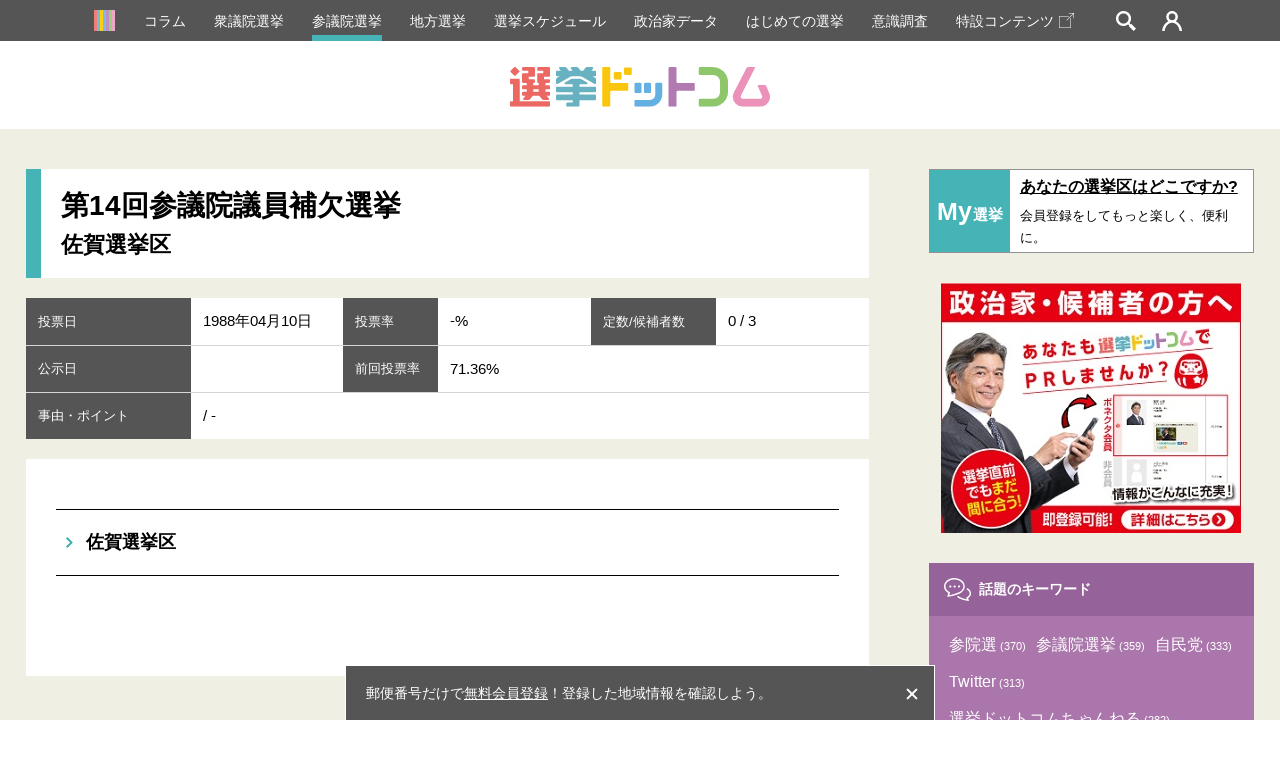

--- FILE ---
content_type: text/html; charset=UTF-8
request_url: https://go2senkyo.com/sangiin/17627
body_size: 11684
content:
<!DOCTYPE html>
<html lang="ja">
  <head>
    <meta charset="UTF-8">
    <meta http-equiv="X-UA-Compatible" content="IE=edge">
<title>第14回参議院議員補欠選挙 1988年04月10日投票 ｜ 選挙ドットコム </title>
    <meta name="description" content="第14回参議院議員補欠選挙 投票日1988年04月10日。候補者、各選挙区、比例代表の解説など参院選関連の情報を掲載しています。イチニ株式会社（選挙ドットコム運営）">
    <meta name="keywords" content="第14回参議院議員補欠選挙 投票日1988年04月10日,選挙,選挙ドットコム,政治家,候補者,投票結果,衆院選,参院選,地方選">
<!-- Google Tag Manager -->
<script>(function(w,d,s,l,i){w[l]=w[l]||[];w[l].push({'gtm.start':
new Date().getTime(),event:'gtm.js'});var f=d.getElementsByTagName(s)[0],
j=d.createElement(s),dl=l!='dataLayer'?'&l='+l:'';j.async=true;j.src=
'https://www.googletagmanager.com/gtm.js?id='+i+dl;f.parentNode.insertBefore(j,f);
})(window,document,'script','dataLayer','GTM-5LHX2B6');</script>
<!-- End Google Tag Manager -->

<!-- googlebot暫定対応 blade -->
  <link rel="canonical" href="https://go2senkyo.com/sangiin/17627">

    <link rel="shortcut icon" href="/favicon.ico">
<!--OGP-->
    <meta property="og:title" content="第14回参議院議員補欠選挙 1988年04月10日投票 ｜ 選挙ドットコム "/>
    <meta property="og:type" content="website"/>
    <meta property="og:url" content="https://go2senkyo.com/sangiin/17627"/>
    <meta property="og:image" content="/img/cmn/share.png"/>
    <meta property="og:site_name" content="選挙ドットコム"/>
    <meta property="og:description" content="第14回参議院議員補欠選挙 投票日1988年04月10日。候補者、各選挙区、比例代表の解説など参院選関連の情報を掲載しています。イチニ株式会社（選挙ドットコム運営）"/>
    <meta property="fb:app_id" content="1631422443844478"/>
    <meta property="article:publisher" content="https://www.facebook.com/thesenkyo/"/>
    <meta name="twitter:card" content="summary"/>
    <meta name="twitter:site" content="@go2senkyo"/>
    <meta name="twitter:url" content="https://go2senkyo.com/sangiin/17627"/>
    <!--OGP-->

    <!--favicon-->
    <link rel="apple-touch-icon" sizes="180x180" href="/img/favicon/apple-touch-icon.png">
    <link rel="icon" type="image/png" sizes="32x32" href="/img/favicon/favicon-32x32.png">
    <link rel="icon" type="image/png" sizes="16x16" href="/img/favicon/favicon-16x16.png">
    <link rel="manifest" href="/img/favicon/site.webmanifest">
    <link rel="mask-icon" href="/img/favicon/safari-pinned-tab.svg" color="#5bbad5">
    <link rel="shortcut icon" href="/img/favicon/favicon.ico">
        <meta name="msapplication-TileColor" content="#da532c">
    <meta name="msapplication-config" content="/img/favicon/browserconfig.xml">
    <meta name="theme-color" content="#ffffff">
    <link href="/assets/css/ckeditor/content-styles.css" rel="stylesheet" type="text/css">
    <!--favicon-->
<link rel="stylesheet" type="text/css" href="https://unpkg.com/flatpickr/dist/flatpickr.min.css">
    <link rel="stylesheet" type="text/css" href="/css/pc/style.css?20250606">
    <script async src="https://securepubads.g.doubleclick.net/tag/js/gpt.js"></script>
    <script>
      var googletag = googletag || {};
      googletag.cmd = googletag.cmd || [];
      var path_value = location.pathname.substr(0,40);
      var ref_value = document.referrer?document.referrer.split("/")[2]:'null';
      googletag.cmd.push(function() {
        googletag.defineSlot('/21688285885/G2S/G2S_DP_PC_TP1', [[1, 1], 'fluid', [300, 250]], 'G2S_DP_PC_TP1').addService(googletag.pubads());
        googletag.defineSlot('/21688285885/G2S/G2S_DP_PC_TP2', [[1, 1], 'fluid', [300, 250]], 'G2S_DP_PC_TP2').addService(googletag.pubads());        
        googletag.defineSlot('/21688285885/G2S/G2S_DP_PC_IA1', [[1, 1], 'fluid', [300, 250]], 'G2S_DP_PC_IA1').addService(googletag.pubads());      
        googletag.defineSlot('/21688285885/G2S/G2S_DP_PC_article_left_under_300x250', [[1, 1], 'fluid', [300, 250]], 'G2S_DP_PC_article_left_under_300x250').addService(googletag.pubads());
        googletag.defineSlot('/21688285885/G2S/G2S_DP_PC_article_detail_right_under_300x250', [[1, 1], 'fluid', [300, 250]], 'G2S_DP_PC_article_detail_right_under_300x250').addService(googletag.pubads());
        googletag.defineSlot('/21688285885/G2S/G2S_DP_PC_article_detail_over_728x90', [[1, 1], 'fluid', [300, 250], [728, 90]], 'G2S_DP_PC_article_detail_over_728x90').addService(googletag.pubads());
        googletag.defineSlot('/21688285885/G2S/G2S_DP_PC_column_page_right', [[1, 1], 'fluid', [300, 250]], 'G2S_DP_PC_column_page_right').addService(googletag.pubads());
        googletag.defineSlot('/21688285885/G2S/G2S_DP_PC_common_728x90', [[1, 1], 'fluid', [300, 250], [728, 90]], 'G2S_DP_PC_common_728x90').addService(googletag.pubads());
        googletag.defineSlot('/21688285885/G2S/G2S_DP_PC_common_column_right_300x250', [[1, 1], 'fluid', [300, 250]], 'G2S_DP_PC_common_column_right_300x250').addService(googletag.pubads());
        googletag.defineSlot('/21688285885/G2S/G2S_DP_PC_politician_page_728x90', [[1, 1], 'fluid', [300, 250], [728, 90]], 'G2S_DP_PC_politician_page_728x90').addService(googletag.pubads());
        googletag.pubads().enableSingleRequest();
        googletag.pubads().collapseEmptyDivs();
        googletag.pubads().setTargeting('G2S_url', path_value);
        googletag.enableServices();
      });
    </script>
  </head>
<body>
<!-- Google Tag Manager (noscript) -->
<noscript><iframe src="https://www.googletagmanager.com/ns.html?id=GTM-5LHX2B6"
height="0" width="0" style="display:none;visibility:hidden"></iframe></noscript>
<!-- End Google Tag Manager (noscript) -->
    <!--wrapprer-->
    <div id="wrapper" class="wrapper">
      <div id="overlay" class="overlay"></div>
      <!--header-->
      <header class="m_head">
        <nav id="m_head_nav_wrapp" class="m_head_nav_wrapp">
          <ul class="m_head_nav inner">
            <li class="parts_icon">
              <a href="/" class="m_head_nav_icon">
                <svg roll="image" class="home icon">
                  <use xlink:href="#icon_home"></use>
                </svg>
              </a>
            </li>
            <li class="has_sub_menu"><a href="/articles/" class="pink">コラム</a></li>
            <li><a href="/shugiin" class="green">衆議院選挙</a></li>
            <li><a href="/sangiin" class="green active">参議院選挙</a></li>
            <li><a href="/local" class="green">地方選挙</a></li>
            <li><a href="/schedule" class="green">選挙スケジュール</a></li>
            <li><a href="/seijika" class="ygreen">政治家データ</a></li>
            <li><a href="/beginner" class="purple">はじめての選挙</a></li>
            <li><a href="/research" class="purple">意識調査</a></li>
            <li><a href="https://election.go2senkyo.com/" target="_blank">特設コンテンツ<svg style="vertical-align: -2px;margin-left:5px" xmlns="http://www.w3.org/2000/svg" x="0px" y="0px" width="15" height="15" viewBox="0 0 50 50"><path d="M 33.40625 0 C 32.855469 0.0507813 32.449219 0.542969 32.5 1.09375 C 32.550781 1.644531 33.042969 2.050781 33.59375 2 L 46.5625 2 L 25.6875 22.90625 C 25.390625 23.148438 25.253906 23.535156 25.339844 23.910156 C 25.425781 24.28125 25.71875 24.574219 26.089844 24.660156 C 26.464844 24.746094 26.851563 24.609375 27.09375 24.3125 L 48 3.4375 L 48 16.40625 C 47.996094 16.765625 48.183594 17.101563 48.496094 17.285156 C 48.808594 17.464844 49.191406 17.464844 49.503906 17.285156 C 49.816406 17.101563 50.003906 16.765625 50 16.40625 L 50 0 L 33.59375 0 C 33.5625 0 33.53125 0 33.5 0 C 33.46875 0 33.4375 0 33.40625 0 Z M 2 10 C 1.476563 10 0.941406 10.183594 0.5625 10.5625 C 0.183594 10.941406 0 11.476563 0 12 L 0 48 C 0 48.523438 0.183594 49.058594 0.5625 49.4375 C 0.941406 49.816406 1.476563 50 2 50 L 38 50 C 38.523438 50 39.058594 49.816406 39.4375 49.4375 C 39.816406 49.058594 40 48.523438 40 48 L 40 18 C 40.003906 17.640625 39.816406 17.304688 39.503906 17.121094 C 39.191406 16.941406 38.808594 16.941406 38.496094 17.121094 C 38.183594 17.304688 37.996094 17.640625 38 18 L 38 48 L 2 48 L 2 12 L 32 12 C 32.359375 12.003906 32.695313 11.816406 32.878906 11.503906 C 33.058594 11.191406 33.058594 10.808594 32.878906 10.496094 C 32.695313 10.183594 32.359375 9.996094 32 10 Z" fill="#FFF"></path></svg></a></li>

            <li id="m_head_search" class="parts_icon m_head_search"><span id="m_head_search_btn" class="m_head_nav_icon"></span>
              <!--search-->
              <div class="m_search parts_form">
                <p class="m_search_ttl"><span class="parts_icon m_search_ttl_icon">
                    <svg roll="image" class="search icon">
                      <use xlink:href="#icon_search_g"></use>
                    </svg></span>検索</p>
                <div class="m_search_block_wrapp cf">
                  <form action="/search" class="m_search_block left">
                    <p class="m_search_block_ttl">選挙を探す</p>
                    <p class="m_search_text m_search_line">
                       <input type="text" name="name" placeholder="選挙名・自治体名を入力" class="text">
                    </p>
                    <p class="m_search_radio m_search_line">
                      <label class="radio_label">
                        <input type="radio"  name="date_type" value="投票日"><span>投票日</span>
                      </label>
                      <label class="radio_label">
                        <input type="radio" name="date_type" value="告示日"><span>告示日</span>
                      </label>
                    </p>
                    <div class="m_search_calender parts_form_calender">
                      <div class="inline_block">
                        <input id="m_search_calender_start" type="text" name="date_start" class="calender"><span class="parts_icon">
                          <svg roll="image" class="calender icon">
                            <use xlink:href="#icon_calender_gray"></use>
                          </svg></span>
                      </div><span class="nami">〜</span>
                      <div class="inline_block">
                        <input id="m_search_calender_end" type="text" name="date_end" class="calender"><span class="parts_icon">
                          <svg roll="image" class="calender icon">
                            <use xlink:href="#icon_calender_gray"></use>
                          </svg></span>
                      </div>
                    </div>
                    <p class="m_search_future"><label><input type="checkbox" ref="future" name="future" value="1"><span class="text">投票日が未定の選挙を含む</span></label></p>
                    <p class="m_search_btn">
                      <button type="submit" class="submit">検索</button>
                    </p>
                    <p class="m_search_link"><a href="/search">詳細検索はこちら</a></p>
                    
                  </form>
                  <form class="m_search_block right">
                    <p class="m_search_block_ttl">政治家を探す</p>
                    <p class="m_search_text m_search_line">
                      <input placeholder="ひらがなで入力してください" type="text" pattern="^[ぁ-んゔー 　]+$" required name="name" class="text hirakana">
                     </p>
                    </p>
                    <p class="m_search_btn">
                      <button id="head_search_submit" type="submit" data-url="/seijika/search" class="submit">検索</button>
                    </p>
                    <!--<p class="m_search_text_para">※検索の際に「ー」は使用できませんので、「イチロー」の場合は「いちろう」、<br>「タロー」の場合は「たろう」でご入力をお願いします。</p>-->
                    
                  </form>
                </div>
              </div>
            </li>
                        <li class="login parts_icon m_head_login"><a href="https://go2senkyo.com/login" id="m_head_mypage_btn" class="m_head_nav_icon"></a></li>
              <!--login-->
              <div class="m_login parts_form">
                <div class="m_login_inner">
                  <div class="m_login_block_wrapp bottom cf">
                    <div class="m_login_block left">
                      <p class="m_login_block_ttl">まだ会員登録がお済みでない方</p>
                      <div class="m_login_register">
                        <p class="m_login_register_ttl">個人献金を行う、My選挙を利用する場合は会員登録が必要です。</p>
                        <p class="m_login_register_para">政治家への献金や、My選挙区の設定が保存可能／など</p>
                        <div class="m_login_register_bottom">
                          <p class="m_login_register_btn"><a href="/register">会員登録はこちら</a></p>
                        </div>
                      </div>
                    </div>
                    <div class="m_login_block right">
                      <p class="m_login_block_ttl vonecter"><span class="image"><img src="/img/cmn/vonecter_logo.png" alt="Vonecter"></span><span class="text">ボネクタ会員の方</span></p>
                      <p class="m_login_register_para">政治家の方でボネクタに加入している方の管理画面はこちら</p>
                      <div class="m_login_register_bottom">
                        <p class="m_login_register_btn"><a href="https://www.go2senkyo.com/dusers/sign_in" target="_blank" class="pink">ボネクタ会員ログイン</a></p>
                      </div>
                    </div>
                  </div>
                  <div class="m_login_block_wrapp cf">
                    <form class="m_login_block left" method="POST" action="/login">
                      <p class="m_login_block_ttl">選挙ドットコムIDでログイン</p>
                      <p class="m_login_text m_login_line parts_form_email">
                        <input type="email" placeholder="メールアドレス" required class="email withicon" name="email"><span class="parts_icon">
                          <svg roll="image" class="email icon">
                            <use xlink:href="#icon_email_blue"></use>
                          </svg></span>
                      </p>
                      <p class="m_login_text m_login_line parts_form_password">
                        <input type="password" placeholder="パスワード" required class="password withicon" name="password"><span class="parts_icon">
                          <svg roll="image" class="password icon">
                            <use xlink:href="#icon_password_blue"></use>
                          </svg></span>
                      </p>
                      <p class="m_login_btn">
                        <button type="submit" class="submit">ログイン</button>
                      </p>
                      <p class="m_login_link"><a href="/password">パスワードをお忘れの方</a></p>
                      
                    </form>
                    
                    </div>
                  </div>
                </div>
              </div>
              <!--login-->
            </li>
                      </ul>
        </nav>
                <!--include _mysenkyo.jade-->
                  <div class="m_head_ttl_wrapp">
            <h1 class="m_head_ttl"><a href="https://go2senkyo.com"><img src="/img/cmn/main_logo.svg" alt="選挙ドットコム"></a></h1>
          </div>
              </header>
      <!--header-->
      <!--contents-->
<div id="contents" data-namespace="gisen" data-history_ttl="第14回参議院議員補欠選挙" data-history_type="vote" data-history_image="/assets/front/img/cmn/vote_sangiin.png" data-history_url="https://go2senkyo.com/sangiin/17627" class="contents p_gisen">
        <div class="p_gisen_top">
          <div class="column2 inner p_gisen_top_inner">
            <div class="p_gisen_senkyo column2_left">
              <div class="p_gisen_senkyo_ttl_wrapp white column_ttl_wrapp big">
                <h1 class="p_gisen_senkyo_ttl column_ttl">第14回参議院議員補欠選挙
                                <br><span class="middle">佐賀選挙区</span>
                                </h1>
              </div>
              <div class="m_senkyo_data_wrapp">
<table class="m_senkyo_data">
    <tbody>
        <tr>
            <th class=big>投票日</th>
                            <td>1988年04月10日</td>
                                        <th>投票率</th>
                                        <td>
                    -%
                    
                </td>
                                        <th class="middle">定数/候補者数</th>
                        <td> 0 /  3 </td>
        </tr>
        <tr>
            <th class=big>公示日</th>
                            <td></td>
                                        <th>前回投票率</th>
                        <td colspan="3" class="link">
                                    71.36%
                
                                
                            </td>
        </tr>
                            <tr>
                <th class="big">事由・ポイント</th>
                <td colspan="5">
                    
                                            /
                        -
                                    </td>
            </tr>
            </tbody>
</table>
              </div>
              <section class="m_senkyo_space np">
                <div class="m_senkyo_local_link_wrapp">
                  <ul class="m_senkyo_local_link">
                                      <li><a href="https://go2senkyo.com/sangiin/17627/prefecture/41/27867">
                        <div class="m_senkyo_local_link_left"> <span>佐賀選挙区</span></div></a></li>
                                    </ul>
                </div>
                <div class="m_left_column_long_banner bottom" style="text-align:center">
                  <!-- /21688285885/G2S/G2S_DP_PC_common_728x90 -->
                  <div id='G2S_DP_PC_common_728x90'>
                    <script>
                      googletag.cmd.push(function() { googletag.display('G2S_DP_PC_common_728x90'); });
                    </script>
                  </div>
                </div>
              </section>
              <div class="m_bottomlist_wrapp">
                <history></history>
              </div>
            </div>
            <div class="p_gisen_top_right column2_right">
<!--right_column-->
<div class="m_right_column">
            <div class="m_right_column_register">
        <p class="m_right_column_register_left"><span class="en">My</span><span class="ja">選挙</span></p>
        <a href="https://go2senkyo.com/login" class="m_right_column_register_right">
            <span class="m_right_column_register_ttl">あなたの選挙区はどこですか? </span>
            <span class="m_right_column_register_para">会員登録をしてもっと楽しく、便利に。</span>
        </a>
    </div>
        <!--<div class="m_right_column_banner top" style="margin:0 auto 30px;">
      <div class="m_adbanner" style="max-width: 300px;margin-left: auto;margin-right: auto;">
        <a href="https://election.go2senkyo.com/senkyo2023/" target="_blank"><img src="/img/cmn/toitsu_sp.jpg" alt="統一地方選挙"></a>
      </div>
    </div>-->
    <div class="m_right_column_banner top" style="margin:0 auto 30px;">
        <div class="m_adbanner" style="max-width: 300px;margin-left: auto;margin-right: auto;">
            <a href="https://vonnector.jp/senkyo/vonnector/" target="_blank">
              <img src="/img/cmn/kenkin_banner_2023.jpg"alt="簡単政治ネット献金">
            </a>
        </div>
    </div>
    <div class="m_cloud"><p class="m_cloud_ttl">話題のキーワード</p><ul class="m_cloud_inner"><li><a href="http://go2senkyo.com/articles/tag/%e5%8f%82%e9%99%a2%e9%81%b8"><span class="text">参院選</span><span class="num">(370)</span></a></li><li><a href="http://go2senkyo.com/articles/tag/%e5%8f%82%e8%ad%b0%e9%99%a2%e9%81%b8%e6%8c%99"><span class="text">参議院選挙</span><span class="num">(359)</span></a></li><li><a href="http://go2senkyo.com/articles/tag/%e8%87%aa%e6%b0%91%e5%85%9a"><span class="text">自民党</span><span class="num">(333)</span></a></li><li><a href="http://go2senkyo.com/articles/tag/twitter"><span class="text">Twitter</span><span class="num">(313)</span></a></li><li><a href="http://go2senkyo.com/articles/tag/%e9%81%b8%e6%8c%99%e3%83%89%e3%83%83%e3%83%88%e3%82%b3%e3%83%a0%e3%81%a1%e3%82%83%e3%82%93%e3%81%ad%e3%82%8b"><span class="text">選挙ドットコムちゃんねる</span><span class="num">(282)</span></a></li><li><a href="http://go2senkyo.com/articles/tag/%e6%9d%b1%e4%ba%ac%e9%83%bd"><span class="text">東京都</span><span class="num">(264)</span></a></li><li><a href="http://go2senkyo.com/articles/tag/%e4%b8%96%e8%ab%96%e8%aa%bf%e6%9f%bb"><span class="text">世論調査</span><span class="num">(260)</span></a></li><li><a href="http://go2senkyo.com/articles/tag/%e9%83%bd%e8%ad%b0%e9%81%b8"><span class="text">都議選</span><span class="num">(240)</span></a></li><li><a href="http://go2senkyo.com/articles/tag/%e9%9b%bb%e8%a9%b1%e8%aa%bf%e6%9f%bb"><span class="text">電話調査</span><span class="num">(234)</span></a></li><li><a href="http://go2senkyo.com/articles/tag/%e8%a1%86%e8%ad%b0%e9%99%a2%e9%81%b8%e6%8c%99"><span class="text">衆議院選挙</span><span class="num">(230)</span></a></li><li><a href="http://go2senkyo.com/articles/tag/%e7%b5%b1%e4%b8%80%e5%9c%b0%e6%96%b9%e9%81%b8%e6%8c%99"><span class="text">統一地方選挙</span><span class="num">(227)</span></a></li><li><a href="http://go2senkyo.com/articles/tag/%e7%ab%8b%e6%86%b2%e6%b0%91%e4%b8%bb%e5%85%9a"><span class="text">立憲民主党</span><span class="num">(218)</span></a></li></ul></div>    <div class="top" style="margin:0 auto 30px;"><a href="https://ichi-ni.jp/info/20241025/" target="_blank"><img src="/img/cmn/recuit_banner.jpg" alt="採用情報"></a></div>
        <div class="m_right_column_banner top">
      <!-- /21688285885/G2S/G2S_DP_PC_common_column_right_300x250 -->
      <div id='G2S_DP_PC_common_column_right_300x250'>
        <script>
          googletag.cmd.push(function() { googletag.display('G2S_DP_PC_common_column_right_300x250'); });
        </script>
      </div>
    </div>
    
    <section class="m_right_column_article">
        <h2 class="m_right_column_ttl ranking">記事ランキング</h2>
        <popular_post></popular_post>
    </section>

    <div class="m_right_column_banner bottom">
      <!-- /21688285885/G2S/G2S_DP_PC_column_page_right -->
      <div id='G2S_DP_PC_column_page_right'>
        <script>
          googletag.cmd.push(function() { googletag.display('G2S_DP_PC_column_page_right'); });
        </script>
      </div>
    </div>
</div>
<!--right_column-->
            </div>
          </div>
        </div>
        <div class="pankuzu_wrapp beige">
          <p class="pankuzu inner"><a href="https://go2senkyo.com">ホーム</a><span>＞</span><a href="https://go2senkyo.com/sangiin">参議院選挙</a><span>＞</span>第14回参議院議員補欠選挙<span></p>
        </div>
      </div>
      <!--contents-->
      <!--
        <PageMap>
          <DataObject type="thumbnail">
            <Attribute name="src" value="https://go2senkyo.com/img/cmn/pagemap.png"/>
            <Attribute name="width" value="120"/>
            <Attribute name="height" value="120"/>
          </DataObject>
        </PageMap>
      -->
<!--footer-->
      
      <footer class="m_foot">
                  <p class="m_foot_text">選挙ドットコムでは”選挙をオモシロク”を合言葉に、より多くの選挙報道・政治家情報を掲載する日本最大級の選挙・政治家情報サイトです</p>
                <p class="parts_arrow purple m_foot_arrow"><a href="#">
            <svg roll="image" class="top">
              <use xlink:href="#icon_arrow_t_white"></use>
            </svg></a></p>
        <div class="m_foot_inner inner">
          <ul class="m_foot_list">
            <li><a href="https://ichini.notion.site/a0f42c74dc7c4cf8a437ecee76c848c5">政治家の方へ</a></li>
            <li><a href="/news">選挙ニュース</a></li>
            <li><a href="https://go2senkyo.com/about">サイトご利用案内</a></li>
            <li><a href="https://ichi-ni.jp/">運営会社</a></li>
            <li><a href="/terms_of_use">利用規約</a></li>
            <li><a href="https://ichini.notion.site/1-6151c1692e5f4caeb88ac006fec152ba?pvs=4">よくあるご質問（有権者向け）</a></li>
          </ul>
          <ul class="m_foot_list">
            <li><a href="/privacy_policy">プライバシーポリシー</a></li>
            <li><a href="/cookie">利用者情報の外部送信について</a></li>
            <li><a href="https://ichi-ni.jp/inquiry/">お問い合わせ</a></li>
                      </ul>
          <div class="m_foot_right">
            <p class="m_foot_copy">&copy; イチニ Inc. All rights reserved.</p>
            <ul class="m_foot_sns">
              <li class="parts_icon"><a href="https://www.facebook.com/thesenkyo/" target="_blank">
                  <svg roll="image" class="foot icon">
                    <use xlink:href="#icon_fb"></use>
                  </svg></a></li>
              <li class="parts_icon"><a href="https://twitter.com/go2senkyo" target="_blank">
                  <svg roll="image" class="foot icon">
                    <use xlink:href="#icon_twitter"></use>
                  </svg></a></li>
              <li class="parts_icon"><a href="https://www.youtube.com/channel/UCpdtHm6VFP_Qc-IDIsyLh1A" target="_blank">
                  <svg roll="image" class="foot icon">
                    <use xlink:href="#icon_youtube"></use>
                  </svg></a></li>
            </ul>
          </div>
        </div>
        
                <div id="m_foot_msg" class="m_foot_msg">
          <div class="m_foot_msg_inner small">
            <p class="m_foot_msg_para">郵便番号だけで<a href="https://go2senkyo.com/register">無料会員登録</a>！登録した地域情報を確認しよう。</p>
            <div id="m_foot_msg_close" class="m_foot_msg_close"></div>
          </div>
        </div>
              </footer>
      <!--footer-->
    </div>
    <!--wrapprer-->
    <!--scripts-->
    <script src="/js/pc/bundle.js?20250606" charset="UTF-8"></script>
    <svg xmlns="http://www.w3.org/2000/svg" class="hide"><symbol id="icon_arrow_b_white" viewBox="0 0 12.988 9"><title>icon_arrow_b_white</title><path fill="#fff" d="M0 1.578L1.804 0l4.69 5.361L11.184 0l1.804 1.578L6.494 9 0 1.578z"/></symbol><symbol id="icon_arrow_r_white" viewBox="0 0 9 12.99"><title>icon_arrow_r_white</title><path fill="#fff" d="M1.58 12.99L0 11.18l5.36-4.69L0 1.8 1.58 0 9 6.49l-7.42 6.5z"/></symbol><symbol id="icon_arrow_t_white" viewBox="0 0 12.99 9"><title>icon_arrow_t_white</title><path fill="#fff" d="M12.99 7.42L11.18 9 6.49 3.64 1.8 9 0 7.42 6.49 0l6.5 7.42z"/></symbol><symbol id="icon_calender_gray" viewBox="0 0 19.447 20"><title>icon_calender_gray</title><g opacity=".5" fill="#858585"><path d="M5.552 4.044a1.132 1.132 0 0 0 1.131-1.132V1.131a1.132 1.132 0 0 0-2.263 0v1.781a1.132 1.132 0 0 0 1.132 1.132zM13.9 4.044a1.132 1.132 0 0 0 1.131-1.132V1.131a1.132 1.132 0 0 0-2.263 0v1.781A1.132 1.132 0 0 0 13.9 4.044z"/><path d="M16.722 1.613h-.7v1.3a2.126 2.126 0 1 1-4.252 0v-1.3H7.677v1.3a2.126 2.126 0 1 1-4.252 0v-1.3h-.7A2.725 2.725 0 0 0 0 4.338v12.937A2.725 2.725 0 0 0 2.725 20h14a2.725 2.725 0 0 0 2.725-2.725V4.338a2.725 2.725 0 0 0-2.728-2.725zm1.4 15.662a1.4 1.4 0 0 1-1.4 1.4h-14a1.4 1.4 0 0 1-1.4-1.4V6.06h16.8z"/><path d="M6.899 14.749h2.216v2.216H6.899zM6.899 11.314h2.216v2.216H6.899zM3.465 14.749h2.216v2.216H3.465zM3.465 11.314h2.216v2.216H3.465zM13.767 7.88h2.216v2.216h-2.216zM10.333 7.88h2.216v2.216h-2.216zM10.333 11.314h2.216v2.216h-2.216zM13.767 14.749h2.216v2.216h-2.216zM13.767 11.314h2.216v2.216h-2.216zM10.333 14.749h2.216v2.216h-2.216zM6.899 7.88h2.216v2.216H6.899zM3.465 7.88h2.216v2.216H3.465z"/></g></symbol><symbol id="icon_email_blue" viewBox="0 0 19 14.7"><style>.st0{fill:#519cc7}</style><title>icon_email_blue</title><g fill="#519CC7"><path d="M19 14.7H0V0h19v14.7zM2 12.6h15V2H2v10.6z"/><path d="M9.5 10.9c-.3 0-.5-.1-.7-.3L.5 2.1C.1 1.7.1 1.1.5.7c.4-.4 1-.4 1.4 0l7.5 7.7L17 .7c.4-.4 1-.4 1.4 0 .4.4.4 1 0 1.4l-8.3 8.4c-.1.3-.3.4-.6.4z"/></g></symbol><symbol id="icon_fb" viewBox="0 0 28 28"><title>icon_fb</title><rect width="28" height="28" rx="1.55" ry="1.55" fill="#3c5998"/><path d="M19.32 28V17.16H23l.54-4.23h-4.22v-2.7c0-1.22.34-2.06 2.09-2.06h2.24V4.4a29.94 29.94 0 0 0-3.26-.17c-3.23 0-5.44 2-5.44 5.59v3.12h-3.64v4.23H15V28z" fill="#fff"/></symbol><symbol id="icon_fb_white" viewBox="0 0 11.81 22.75"><title>icon_fb_white</title><path d="M7.67 22.75V12.37h3.48l.52-4h-4V5.75c0-1.17.33-2 2-2h2.14V.16A28.65 28.65 0 0 0 8.69 0c-3.09 0-5.2 1.88-5.2 5.34v3H0v4h3.49v10.41z" fill="#fff"/></symbol><symbol id="icon_google" viewBox="0 0 28 28"><title>icon_google</title><rect width="28" height="28" rx=".78" ry=".78" fill="#dc4e41"/><path d="M11.2 13.3V15H14a2.65 2.65 0 0 1-2.78 2.11 3.09 3.09 0 0 1 0-6.19 2.76 2.76 0 0 1 2 .76l1.33-1.28a4.7 4.7 0 0 0-3.35-1.3 4.9 4.9 0 1 0 0 9.8 4.52 4.52 0 0 0 4.7-4.79 4.51 4.51 0 0 0-.08-.81z" fill="#fff"/><path d="M11.2 13.38h4.63a3.63 3.63 0 0 1 .08.77 4.51 4.51 0 0 0-.08-.81H11.2v.09zm0-4.2a4.68 4.68 0 0 1 3.23 1.24A4.69 4.69 0 0 0 11.2 9.1 4.9 4.9 0 0 0 6.3 14a4.91 4.91 0 0 1 4.9-4.86zm0 8a2.64 2.64 0 0 0 2.8-2.12 2.64 2.64 0 0 1-2.76 2 3.06 3.06 0 0 1-3-3 3.07 3.07 0 0 0 3 3.09z" style="isolation:isolate" fill="#fff" opacity=".4"/><path d="M11.2 10.91a3.07 3.07 0 0 0-3 3.09 3.06 3.06 0 0 1 3-3 2.76 2.76 0 0 1 2 .76l1.33-1.28-1.28 1.24a2.76 2.76 0 0 0-2-.76zm0 4.07v.08H14V15z" style="isolation:isolate" fill="#3e2723" opacity=".1"/><path d="M11.2 18.9A4.91 4.91 0 0 1 6.3 14a4.9 4.9 0 0 0 4.9 5 4.52 4.52 0 0 0 4.7-4.79 4.52 4.52 0 0 1-4.7 4.75z" style="isolation:isolate" fill="#3e2723" opacity=".1"/><path d="M21.7 13.3h-1.4v-1.4h-1.4v1.4h-1.4v1.4h1.4v1.4h1.4v-1.4h1.4" fill="#fff"/><path d="M20.3 13.3h1.4v.08h-1.4zm-1.4-1.4h1.4v.1h-1.4zm-1.4 1.4h1.4v.08h-1.4z" style="isolation:isolate" fill="#fff" opacity=".4"/><path d="M17.5 14.7h1.4v.08h-1.4zm2.8 0h1.4v.08h-1.4zm-1.4 1.4h1.4v.08h-1.4z" style="isolation:isolate" fill="#3e2723" opacity=".1"/><path d="M2.8 2.8h22.4v22.4H2.8z" fill="none"/></symbol><symbol id="icon_google_white" viewBox="0 0 24.45 15.36"><title>icon_google_white</title><path fill="#fff" d="M24.45 6.55h-2.77V3.78h-1.75v2.77h-2.77V8.3h2.77v2.77h1.75V8.3h2.77V6.55zM15.24 6.32H7.57V9.2h4.12a4.29 4.29 0 1 1-1.06-4.64L13 2.15a7.69 7.69 0 1 0 2.23 4.18z"/></symbol><symbol id="icon_home" viewBox="0 0 21 21"><title>icon_home</title><path fill="#f27f77" d="M0 21V0h3v21z"/><path fill="#7abccb" d="M3 21V0h3v21z"/><path fill="#fbce15" d="M6 21V0h3v21z"/><path fill="#78bde8" d="M9 21V0h3v21z"/><path fill="#c08ec0" d="M12 21V0h3v21z"/><path fill="#a0ce7e" d="M15 21V0h3v21z"/><path fill="#f0a6c6" d="M18 21V0h3v21z"/></symbol><symbol id="icon_homepage" viewBox="0 0 60 60"><title>icon_homepage</title><path fill="#76c443" d="M0 0h60v60H0z"/><path d="M46.663 26.6L29.97 12.434 13.337 26.6H13v20.966h12.642V36.757a1.23 1.23 0 0 1 1.227-1.227h6.263a1.23 1.23 0 0 1 1.227 1.227v10.809H47V26.6z" fill="#fff"/></symbol><symbol id="icon_line" viewBox="0 0 28 28"><title>icon_line</title><path d="M22.88 0H5.08A5.08 5.08 0 0 0 0 5.12v17.8A5.08 5.08 0 0 0 5.12 28h17.8A5.08 5.08 0 0 0 28 22.88V5.08A5.08 5.08 0 0 0 22.88 0" fill="#00b900"/><path d="M24.13 12.74c0-4.55-4.59-8.25-10.2-8.23S3.76 8.25 3.77 12.8c0 4.08 3.64 7.49 8.53 8.12.33.07.78.22.9.5a2.09 2.09 0 0 1 0 .92l-.14.87c0 .26-.2 1 .88.55a32.85 32.85 0 0 0 8-5.93 7.35 7.35 0 0 0 2.17-5.09" fill="#fff"/><path d="M11.88 10.58h-.71a.2.2 0 0 0-.2.2v4.43a.2.2 0 0 0 .2.2h.71a.2.2 0 0 0 .2-.2v-4.44a.2.2 0 0 0-.2-.2M16.79 10.56h-.71a.2.2 0 0 0-.2.2v2.64l-2-2.74H13a.2.2 0 0 0-.2.2v4.43a.2.2 0 0 0 .2.2h.71a.2.2 0 0 0 .2-.2v-2.72l2 2.74h.88a.2.2 0 0 0 .2-.2v-4.35a.2.2 0 0 0-.2-.2M10.17 14.3H8.23v-3.51a.2.2 0 0 0-.2-.2h-.72a.2.2 0 0 0-.2.2v4.43a.2.2 0 0 0 .06.14.2.2 0 0 0 .14.05h2.85a.2.2 0 0 0 .2-.2v-.71a.2.2 0 0 0-.2-.2M20.74 11.66a.2.2 0 0 0 .2-.2v-.71a.2.2 0 0 0-.2-.2h-2.86a.2.2 0 0 0-.14.06.2.2 0 0 0-.05.14v4.43a.2.2 0 0 0 .06.14.2.2 0 0 0 .14.06h2.85a.2.2 0 0 0 .2-.2v-.71a.2.2 0 0 0-.2-.2H18.8v-.75h1.94a.2.2 0 0 0 .2-.2v-.71a.2.2 0 0 0-.2-.2H18.8v-.75z" fill="#00b900"/></symbol><symbol id="icon_login" viewBox="0 0 17 17"><title>icon_login</title><path class="st0" fill="#5F5F5F" d="M7.9 11L9 12.1l2.5-2.5 1.2-1.1-1.2-1.1L9 4.9 7.9 6l1.7 1.7H0v1.6h9.6z"/><path class="st0" fill="#5F5F5F" d="M15.4 0H3.2v5.1h2.1v-3h9.6v12.8H5.3v-3H3.2V17H17V0z"/></symbol><symbol id="icon_login2" viewBox="0 0 16.559 22.026"><title>icon_login2</title><path d="M8.457 11.873a5.937 5.937 0 1 1 5.936-5.937 5.942 5.942 0 0 1-5.936 5.937zm0-9.673a3.736 3.736 0 1 0 3.736 3.736A3.741 3.741 0 0 0 8.457 2.2z" fill="#5f5f5f"/><path d="M16.559 22.026H0v-1.1c0-6.065 3.4-10.3 8.279-10.3s8.279 4.237 8.279 10.3zm-14.312-2.2h12.065c-.314-3.641-2.215-7-6.032-7s-5.718 3.36-6.033 7.001z" fill="#5f5f5f"/></symbol><symbol id="icon_password_blue" viewBox="0 0 15.1 19"><style>.st0{fill:#519cc7}</style><title>icon_password_blue</title><g fill="#519CC7"><path d="M15.1 19H0V7h15.1v12zM1.9 17.1h11.2V9H1.9v8.1z"/><path d="M12.4 8.5h-1.9V4.6c0-1.5-1-2.6-2.3-2.6H7C5.7 2 4.7 3.2 4.7 4.6v3.9h-2V4.6C2.7 2.1 4.6 0 7 0h1.1c2.3 0 4.2 2.1 4.2 4.6v3.9zM8.4 13.1v1.8c0 .4-.4.8-.8.8s-.8-.4-.8-.8v-1.8c-.5-.3-.8-.8-.8-1.4 0-.9.7-1.6 1.6-1.6s1.6.7 1.6 1.6c0 .6-.4 1.1-.8 1.4z"/></g></symbol><symbol id="icon_post_blue" viewBox="0 0 15.5 14.8"><style>.st0{fill:#519cc7}</style><title>icon_post</title><g fill="#519CC7"><path d="M0 0h15.5v2.7H0zM0 8.1h6.5v6.7H9V8.1h6.5V5.4H0z"/></g></symbol><symbol id="icon_ranking" viewBox="0 0 43.1 35.7"><style>.st0{fill:#f1c026}</style><title>icon_ranking</title><g fill="#F1C026"><path d="M28.9 18.6l-7.4-9.7-7.4 9.7-8.3-5.8 3 23h25.4l.8-6.1.1-.9 2.1-16-8.3 5.8zm-16.8 3l2.9 2 2.1-2.8 4.5-5.9 4.5 5.9 2.1 2.8 2.9-2 1.5-1.1-.9 6.7H11.5l-.9-6.7 1.5 1.1zM21.6 32h-9.5l-.3-2.4h19.6L31 32h-9.4zM6 7.6c0-1.7-1.4-3-3-3-1.7 0-3 1.4-3 3s1.4 3 3 3c1.7 0 3-1.3 3-3zM40.1 4.6c-1.7 0-3 1.4-3 3s1.4 3 3 3c1.7 0 3-1.4 3-3s-1.3-3-3-3zM21.6 6c1.7 0 3-1.4 3-3 0-1.7-1.4-3-3-3s-3 1.4-3 3c-.1 1.7 1.3 3 3 3z"/></g></symbol><symbol id="icon_search" viewBox="0 0 20 20"><style>.st0{fill:#fff}</style><title>icon_search</title><g fill="#FFF"><path d="M17.7 20l-4.8-4.8 2.3-2.3 4.8 4.8-2.3 2.3z"/><path d="M15.1 13.7l-1.6-1.6c1-1.3 1.6-2.9 1.6-4.6 0-2-.8-3.9-2.2-5.3C11.4.8 9.6 0 7.5 0c-2 0-3.9.8-5.3 2.2C.8 3.6 0 5.5 0 7.5s.8 3.9 2.2 5.3C3.6 14.2 5.5 15 7.5 15c1.6 0 3.3-.6 4.6-1.6l1.6 1.6 1.4-1.3zm-4-2.6c-1 1-2.2 1.5-3.6 1.5s-2.6-.5-3.6-1.5-1.5-2.2-1.5-3.6.5-2.6 1.5-3.6 2.2-1.5 3.6-1.5 2.6.5 3.6 1.5 1.5 2.2 1.5 3.6-.5 2.7-1.5 3.6z"/></g></symbol><symbol id="icon_search_b" viewBox="0 0 20 20"><style>.st0{fill:#000}</style><title>icon_search</title><path d="M17.7 20l-4.8-4.8 2.3-2.3 4.8 4.8-2.3 2.3z"/><path d="M15.1 13.7l-1.6-1.6c1-1.3 1.6-2.9 1.6-4.6 0-2-.8-3.9-2.2-5.3C11.4.8 9.6 0 7.5 0c-2 0-3.9.8-5.3 2.2C.8 3.6 0 5.5 0 7.5s.8 3.9 2.2 5.3C3.6 14.2 5.5 15 7.5 15c1.6 0 3.3-.6 4.6-1.6l1.6 1.6 1.4-1.3zm-4-2.6c-1 1-2.2 1.5-3.6 1.5s-2.6-.5-3.6-1.5-1.5-2.2-1.5-3.6.5-2.6 1.5-3.6 2.2-1.5 3.6-1.5 2.6.5 3.6 1.5 1.5 2.2 1.5 3.6-.5 2.7-1.5 3.6z"/></symbol><symbol id="icon_search_g" viewBox="0 0 20 20"><style>.st0{fill:#46acae}</style><title>icon_search</title><g fill="#46acae"><path d="M17.7 20l-4.8-4.8 2.3-2.3 4.8 4.8-2.3 2.3z"/><path d="M15.1 13.7l-1.6-1.6c1-1.3 1.6-2.9 1.6-4.6 0-2-.8-3.9-2.2-5.3C11.4.8 9.6 0 7.5 0c-2 0-3.9.8-5.3 2.2C.8 3.6 0 5.5 0 7.5s.8 3.9 2.2 5.3C3.6 14.2 5.5 15 7.5 15c1.6 0 3.3-.6 4.6-1.6l1.6 1.6 1.4-1.3zm-4-2.6c-1 1-2.2 1.5-3.6 1.5s-2.6-.5-3.6-1.5-1.5-2.2-1.5-3.6.5-2.6 1.5-3.6 2.2-1.5 3.6-1.5 2.6.5 3.6 1.5 1.5 2.2 1.5 3.6-.5 2.7-1.5 3.6z"/></g></symbol><symbol id="icon_search_gray" viewBox="0 0 20 20"><style>.st0{fill:#606060}</style><title>icon_search</title><g fill="#606060"><path d="M17.7 20l-4.8-4.8 2.3-2.3 4.8 4.8-2.3 2.3z"/><path d="M15.1 13.7l-1.6-1.6c1-1.3 1.6-2.9 1.6-4.6 0-2-.8-3.9-2.2-5.3C11.4.8 9.6 0 7.5 0c-2 0-3.9.8-5.3 2.2C.8 3.6 0 5.5 0 7.5s.8 3.9 2.2 5.3C3.6 14.2 5.5 15 7.5 15c1.6 0 3.3-.6 4.6-1.6l1.6 1.6 1.4-1.3zm-4-2.6c-1 1-2.2 1.5-3.6 1.5s-2.6-.5-3.6-1.5-1.5-2.2-1.5-3.6.5-2.6 1.5-3.6 2.2-1.5 3.6-1.5 2.6.5 3.6 1.5 1.5 2.2 1.5 3.6-.5 2.7-1.5 3.6z"/></g></symbol><symbol id="icon_star" viewBox="0 0 55.4 48.9"><style>.st0{fill:#76c443}</style><title>icon_star</title><g fill="#76c443"><path d="M11 45.8L13.5 29 0 18.8 16.7 16l5.6-16 7.8 15.1 17 .4-11.9 12 4.9 16.2-15.2-7.6L11 45.8zM9.4 21.1l8.2 6.2-1.5 10.2 8.5-5.9 9.2 4.6-3-9.9 7.3-7.4-10.3-.2-4.8-9-3.4 9.8-10.2 1.6z"/><path d="M34.9 48.9l1.4-9.5-7.7-5.8 9.5-1.6 3.2-9.1 4.4 8.6 9.6.2-6.8 6.9 2.8 9.2-8.6-4.3-7.8 5.4z"/></g></symbol><symbol id="icon_twitter" viewBox="0 0 400 400"><rect y="-.60926" width="399.91946" height="400" style="fill:#000; stroke-width:0px;"/><path d="M230.34701,175.03908l118.74972-138.03694h-28.13988l-103.11037,119.85554-82.35395-119.85554H40.50699l124.53533,181.2428-124.53533,144.75293h28.14148l108.88721-126.57152,86.97179,126.57152h94.98553l-129.15291-187.95879h.00691ZM191.80338,219.84173l-12.61801-18.04769L78.78824,58.18663h43.22367l81.02165,115.89575,12.61803,18.04769,105.31854,150.64675h-43.22365l-85.94308-122.92818v-.00691Z" style="fill:#fff; stroke-width:0px;"/></symbol><symbol id="icon_twitter_white" viewBox="0 0 250 250"><title>icon_twitter_white</title><path d="M230.34701,175.03908l118.74972-138.03694h-28.13988l-103.11037,119.85554-82.35395-119.85554H40.50699l124.53533,181.2428-124.53533,144.75293h28.14148l108.88721-126.57152,86.97179,126.57152h94.98553l-129.15291-187.95879h.00691ZM191.80338,219.84173l-12.61801-18.04769L78.78824,58.18663h43.22367l81.02165,115.89575,12.61803,18.04769,105.31854,150.64675h-43.22365l-85.94308-122.92818v-.00691Z" style="fill:#fff; stroke-width:0px;"/></symbol><symbol id="icon_youtube" viewBox="0 0 64 64"><title>icon_youtube</title><path fill="#e90000" d="M-1.18-1.13h66.12v66.12H-1.18z"/><path d="M52.76 21.5a5.44 5.44 0 0 0-3.83-3.86c-3.38-.91-16.93-.91-16.93-.91s-13.55 0-16.93.91a5.44 5.44 0 0 0-3.83 3.86c-.91 3.4-.91 10.5-.91 10.5s0 7.1.91 10.5a5.44 5.44 0 0 0 3.83 3.86c3.38.91 16.93.91 16.93.91s13.55 0 16.93-.91a5.44 5.44 0 0 0 3.83-3.86c.91-3.4.91-10.5.91-10.5s0-7.1-.91-10.5z" fill="#fff"/><path fill="#e90000" d="M27.57 38.44V25.56L38.89 32l-11.32 6.44z"/></symbol><symbol id="icon_postcode" viewBox="0 0 14 14"><title>icon_postcode</title><path d="M13.03 0.932V2.84H0.97V0.932H13.03ZM13.03 4.946V6.854H8.026V13.82H5.974V6.854H0.97V4.946H13.03Z" fill="#529CC7"/></symbol></svg>
        <!--scripts-->
  </body>
</html>


--- FILE ---
content_type: text/html; charset=utf-8
request_url: https://www.google.com/recaptcha/api2/aframe
body_size: 182
content:
<!DOCTYPE HTML><html><head><meta http-equiv="content-type" content="text/html; charset=UTF-8"></head><body><script nonce="Jr41TWPjl6GXfoeO9t2ifg">/** Anti-fraud and anti-abuse applications only. See google.com/recaptcha */ try{var clients={'sodar':'https://pagead2.googlesyndication.com/pagead/sodar?'};window.addEventListener("message",function(a){try{if(a.source===window.parent){var b=JSON.parse(a.data);var c=clients[b['id']];if(c){var d=document.createElement('img');d.src=c+b['params']+'&rc='+(localStorage.getItem("rc::a")?sessionStorage.getItem("rc::b"):"");window.document.body.appendChild(d);sessionStorage.setItem("rc::e",parseInt(sessionStorage.getItem("rc::e")||0)+1);localStorage.setItem("rc::h",'1769079006563');}}}catch(b){}});window.parent.postMessage("_grecaptcha_ready", "*");}catch(b){}</script></body></html>